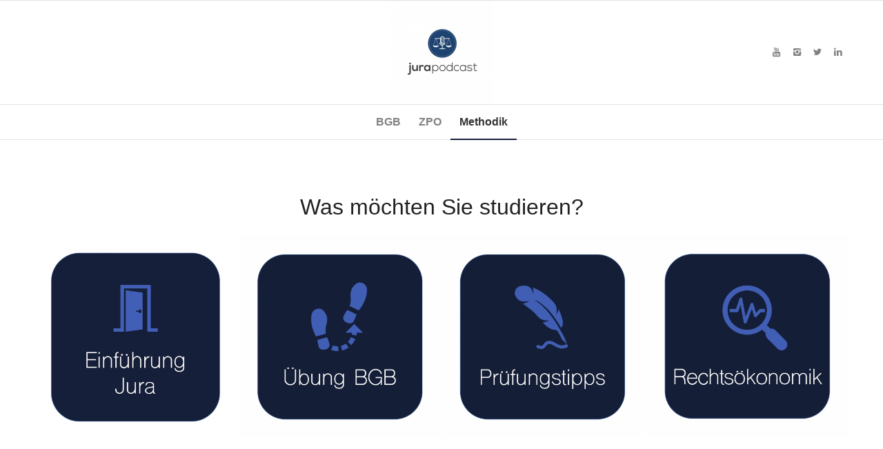

--- FILE ---
content_type: text/html; charset=UTF-8
request_url: https://www.jura-podcast.de/methodik/
body_size: 10345
content:
<!DOCTYPE html>
<html lang="de" class="html_stretched responsive av-preloader-disabled  html_header_top html_logo_center html_bottom_nav_header html_menu_right html_custom html_header_sticky html_header_shrinking html_mobile_menu_phone html_header_searchicon_disabled html_content_align_center html_header_unstick_top_disabled html_header_stretch_disabled html_av-overlay-side html_av-overlay-side-classic html_av-submenu-noclone html_entry_id_296 av-cookies-no-cookie-consent av-no-preview av-default-lightbox html_text_menu_active av-mobile-menu-switch-default">
<head>
<meta charset="UTF-8" />
<meta name="robots" content="index, follow" />


<!-- mobile setting -->
<meta name="viewport" content="width=device-width, initial-scale=1">

<!-- Scripts/CSS and wp_head hook -->
<title>Methodik &#8211; Jura-Podcast von Martin Fries, BSP Law School, Berlin</title>
<meta name='robots' content='max-image-preview:large' />
<link rel="alternate" type="application/rss+xml" title="Jura-Podcast von Martin Fries, BSP Law School, Berlin &raquo; Feed" href="https://www.jura-podcast.de/feed/" />
<link rel="alternate" type="application/rss+xml" title="Jura-Podcast von Martin Fries, BSP Law School, Berlin &raquo; Kommentar-Feed" href="https://www.jura-podcast.de/comments/feed/" />
<link rel="alternate" title="oEmbed (JSON)" type="application/json+oembed" href="https://www.jura-podcast.de/wp-json/oembed/1.0/embed?url=https%3A%2F%2Fwww.jura-podcast.de%2Fmethodik%2F" />
<link rel="alternate" title="oEmbed (XML)" type="text/xml+oembed" href="https://www.jura-podcast.de/wp-json/oembed/1.0/embed?url=https%3A%2F%2Fwww.jura-podcast.de%2Fmethodik%2F&#038;format=xml" />
<style id='wp-img-auto-sizes-contain-inline-css' type='text/css'>
img:is([sizes=auto i],[sizes^="auto," i]){contain-intrinsic-size:3000px 1500px}
/*# sourceURL=wp-img-auto-sizes-contain-inline-css */
</style>
<style id='wp-emoji-styles-inline-css' type='text/css'>

	img.wp-smiley, img.emoji {
		display: inline !important;
		border: none !important;
		box-shadow: none !important;
		height: 1em !important;
		width: 1em !important;
		margin: 0 0.07em !important;
		vertical-align: -0.1em !important;
		background: none !important;
		padding: 0 !important;
	}
/*# sourceURL=wp-emoji-styles-inline-css */
</style>
<style id='wp-block-library-inline-css' type='text/css'>
:root{--wp-block-synced-color:#7a00df;--wp-block-synced-color--rgb:122,0,223;--wp-bound-block-color:var(--wp-block-synced-color);--wp-editor-canvas-background:#ddd;--wp-admin-theme-color:#007cba;--wp-admin-theme-color--rgb:0,124,186;--wp-admin-theme-color-darker-10:#006ba1;--wp-admin-theme-color-darker-10--rgb:0,107,160.5;--wp-admin-theme-color-darker-20:#005a87;--wp-admin-theme-color-darker-20--rgb:0,90,135;--wp-admin-border-width-focus:2px}@media (min-resolution:192dpi){:root{--wp-admin-border-width-focus:1.5px}}.wp-element-button{cursor:pointer}:root .has-very-light-gray-background-color{background-color:#eee}:root .has-very-dark-gray-background-color{background-color:#313131}:root .has-very-light-gray-color{color:#eee}:root .has-very-dark-gray-color{color:#313131}:root .has-vivid-green-cyan-to-vivid-cyan-blue-gradient-background{background:linear-gradient(135deg,#00d084,#0693e3)}:root .has-purple-crush-gradient-background{background:linear-gradient(135deg,#34e2e4,#4721fb 50%,#ab1dfe)}:root .has-hazy-dawn-gradient-background{background:linear-gradient(135deg,#faaca8,#dad0ec)}:root .has-subdued-olive-gradient-background{background:linear-gradient(135deg,#fafae1,#67a671)}:root .has-atomic-cream-gradient-background{background:linear-gradient(135deg,#fdd79a,#004a59)}:root .has-nightshade-gradient-background{background:linear-gradient(135deg,#330968,#31cdcf)}:root .has-midnight-gradient-background{background:linear-gradient(135deg,#020381,#2874fc)}:root{--wp--preset--font-size--normal:16px;--wp--preset--font-size--huge:42px}.has-regular-font-size{font-size:1em}.has-larger-font-size{font-size:2.625em}.has-normal-font-size{font-size:var(--wp--preset--font-size--normal)}.has-huge-font-size{font-size:var(--wp--preset--font-size--huge)}.has-text-align-center{text-align:center}.has-text-align-left{text-align:left}.has-text-align-right{text-align:right}.has-fit-text{white-space:nowrap!important}#end-resizable-editor-section{display:none}.aligncenter{clear:both}.items-justified-left{justify-content:flex-start}.items-justified-center{justify-content:center}.items-justified-right{justify-content:flex-end}.items-justified-space-between{justify-content:space-between}.screen-reader-text{border:0;clip-path:inset(50%);height:1px;margin:-1px;overflow:hidden;padding:0;position:absolute;width:1px;word-wrap:normal!important}.screen-reader-text:focus{background-color:#ddd;clip-path:none;color:#444;display:block;font-size:1em;height:auto;left:5px;line-height:normal;padding:15px 23px 14px;text-decoration:none;top:5px;width:auto;z-index:100000}html :where(.has-border-color){border-style:solid}html :where([style*=border-top-color]){border-top-style:solid}html :where([style*=border-right-color]){border-right-style:solid}html :where([style*=border-bottom-color]){border-bottom-style:solid}html :where([style*=border-left-color]){border-left-style:solid}html :where([style*=border-width]){border-style:solid}html :where([style*=border-top-width]){border-top-style:solid}html :where([style*=border-right-width]){border-right-style:solid}html :where([style*=border-bottom-width]){border-bottom-style:solid}html :where([style*=border-left-width]){border-left-style:solid}html :where(img[class*=wp-image-]){height:auto;max-width:100%}:where(figure){margin:0 0 1em}html :where(.is-position-sticky){--wp-admin--admin-bar--position-offset:var(--wp-admin--admin-bar--height,0px)}@media screen and (max-width:600px){html :where(.is-position-sticky){--wp-admin--admin-bar--position-offset:0px}}

/*# sourceURL=wp-block-library-inline-css */
</style><style id='global-styles-inline-css' type='text/css'>
:root{--wp--preset--aspect-ratio--square: 1;--wp--preset--aspect-ratio--4-3: 4/3;--wp--preset--aspect-ratio--3-4: 3/4;--wp--preset--aspect-ratio--3-2: 3/2;--wp--preset--aspect-ratio--2-3: 2/3;--wp--preset--aspect-ratio--16-9: 16/9;--wp--preset--aspect-ratio--9-16: 9/16;--wp--preset--color--black: #000000;--wp--preset--color--cyan-bluish-gray: #abb8c3;--wp--preset--color--white: #ffffff;--wp--preset--color--pale-pink: #f78da7;--wp--preset--color--vivid-red: #cf2e2e;--wp--preset--color--luminous-vivid-orange: #ff6900;--wp--preset--color--luminous-vivid-amber: #fcb900;--wp--preset--color--light-green-cyan: #7bdcb5;--wp--preset--color--vivid-green-cyan: #00d084;--wp--preset--color--pale-cyan-blue: #8ed1fc;--wp--preset--color--vivid-cyan-blue: #0693e3;--wp--preset--color--vivid-purple: #9b51e0;--wp--preset--color--metallic-red: #b02b2c;--wp--preset--color--maximum-yellow-red: #edae44;--wp--preset--color--yellow-sun: #eeee22;--wp--preset--color--palm-leaf: #83a846;--wp--preset--color--aero: #7bb0e7;--wp--preset--color--old-lavender: #745f7e;--wp--preset--color--steel-teal: #5f8789;--wp--preset--color--raspberry-pink: #d65799;--wp--preset--color--medium-turquoise: #4ecac2;--wp--preset--gradient--vivid-cyan-blue-to-vivid-purple: linear-gradient(135deg,rgb(6,147,227) 0%,rgb(155,81,224) 100%);--wp--preset--gradient--light-green-cyan-to-vivid-green-cyan: linear-gradient(135deg,rgb(122,220,180) 0%,rgb(0,208,130) 100%);--wp--preset--gradient--luminous-vivid-amber-to-luminous-vivid-orange: linear-gradient(135deg,rgb(252,185,0) 0%,rgb(255,105,0) 100%);--wp--preset--gradient--luminous-vivid-orange-to-vivid-red: linear-gradient(135deg,rgb(255,105,0) 0%,rgb(207,46,46) 100%);--wp--preset--gradient--very-light-gray-to-cyan-bluish-gray: linear-gradient(135deg,rgb(238,238,238) 0%,rgb(169,184,195) 100%);--wp--preset--gradient--cool-to-warm-spectrum: linear-gradient(135deg,rgb(74,234,220) 0%,rgb(151,120,209) 20%,rgb(207,42,186) 40%,rgb(238,44,130) 60%,rgb(251,105,98) 80%,rgb(254,248,76) 100%);--wp--preset--gradient--blush-light-purple: linear-gradient(135deg,rgb(255,206,236) 0%,rgb(152,150,240) 100%);--wp--preset--gradient--blush-bordeaux: linear-gradient(135deg,rgb(254,205,165) 0%,rgb(254,45,45) 50%,rgb(107,0,62) 100%);--wp--preset--gradient--luminous-dusk: linear-gradient(135deg,rgb(255,203,112) 0%,rgb(199,81,192) 50%,rgb(65,88,208) 100%);--wp--preset--gradient--pale-ocean: linear-gradient(135deg,rgb(255,245,203) 0%,rgb(182,227,212) 50%,rgb(51,167,181) 100%);--wp--preset--gradient--electric-grass: linear-gradient(135deg,rgb(202,248,128) 0%,rgb(113,206,126) 100%);--wp--preset--gradient--midnight: linear-gradient(135deg,rgb(2,3,129) 0%,rgb(40,116,252) 100%);--wp--preset--font-size--small: 1rem;--wp--preset--font-size--medium: 1.125rem;--wp--preset--font-size--large: 1.75rem;--wp--preset--font-size--x-large: clamp(1.75rem, 3vw, 2.25rem);--wp--preset--spacing--20: 0.44rem;--wp--preset--spacing--30: 0.67rem;--wp--preset--spacing--40: 1rem;--wp--preset--spacing--50: 1.5rem;--wp--preset--spacing--60: 2.25rem;--wp--preset--spacing--70: 3.38rem;--wp--preset--spacing--80: 5.06rem;--wp--preset--shadow--natural: 6px 6px 9px rgba(0, 0, 0, 0.2);--wp--preset--shadow--deep: 12px 12px 50px rgba(0, 0, 0, 0.4);--wp--preset--shadow--sharp: 6px 6px 0px rgba(0, 0, 0, 0.2);--wp--preset--shadow--outlined: 6px 6px 0px -3px rgb(255, 255, 255), 6px 6px rgb(0, 0, 0);--wp--preset--shadow--crisp: 6px 6px 0px rgb(0, 0, 0);}:root { --wp--style--global--content-size: 800px;--wp--style--global--wide-size: 1130px; }:where(body) { margin: 0; }.wp-site-blocks > .alignleft { float: left; margin-right: 2em; }.wp-site-blocks > .alignright { float: right; margin-left: 2em; }.wp-site-blocks > .aligncenter { justify-content: center; margin-left: auto; margin-right: auto; }:where(.is-layout-flex){gap: 0.5em;}:where(.is-layout-grid){gap: 0.5em;}.is-layout-flow > .alignleft{float: left;margin-inline-start: 0;margin-inline-end: 2em;}.is-layout-flow > .alignright{float: right;margin-inline-start: 2em;margin-inline-end: 0;}.is-layout-flow > .aligncenter{margin-left: auto !important;margin-right: auto !important;}.is-layout-constrained > .alignleft{float: left;margin-inline-start: 0;margin-inline-end: 2em;}.is-layout-constrained > .alignright{float: right;margin-inline-start: 2em;margin-inline-end: 0;}.is-layout-constrained > .aligncenter{margin-left: auto !important;margin-right: auto !important;}.is-layout-constrained > :where(:not(.alignleft):not(.alignright):not(.alignfull)){max-width: var(--wp--style--global--content-size);margin-left: auto !important;margin-right: auto !important;}.is-layout-constrained > .alignwide{max-width: var(--wp--style--global--wide-size);}body .is-layout-flex{display: flex;}.is-layout-flex{flex-wrap: wrap;align-items: center;}.is-layout-flex > :is(*, div){margin: 0;}body .is-layout-grid{display: grid;}.is-layout-grid > :is(*, div){margin: 0;}body{padding-top: 0px;padding-right: 0px;padding-bottom: 0px;padding-left: 0px;}a:where(:not(.wp-element-button)){text-decoration: underline;}:root :where(.wp-element-button, .wp-block-button__link){background-color: #32373c;border-width: 0;color: #fff;font-family: inherit;font-size: inherit;font-style: inherit;font-weight: inherit;letter-spacing: inherit;line-height: inherit;padding-top: calc(0.667em + 2px);padding-right: calc(1.333em + 2px);padding-bottom: calc(0.667em + 2px);padding-left: calc(1.333em + 2px);text-decoration: none;text-transform: inherit;}.has-black-color{color: var(--wp--preset--color--black) !important;}.has-cyan-bluish-gray-color{color: var(--wp--preset--color--cyan-bluish-gray) !important;}.has-white-color{color: var(--wp--preset--color--white) !important;}.has-pale-pink-color{color: var(--wp--preset--color--pale-pink) !important;}.has-vivid-red-color{color: var(--wp--preset--color--vivid-red) !important;}.has-luminous-vivid-orange-color{color: var(--wp--preset--color--luminous-vivid-orange) !important;}.has-luminous-vivid-amber-color{color: var(--wp--preset--color--luminous-vivid-amber) !important;}.has-light-green-cyan-color{color: var(--wp--preset--color--light-green-cyan) !important;}.has-vivid-green-cyan-color{color: var(--wp--preset--color--vivid-green-cyan) !important;}.has-pale-cyan-blue-color{color: var(--wp--preset--color--pale-cyan-blue) !important;}.has-vivid-cyan-blue-color{color: var(--wp--preset--color--vivid-cyan-blue) !important;}.has-vivid-purple-color{color: var(--wp--preset--color--vivid-purple) !important;}.has-metallic-red-color{color: var(--wp--preset--color--metallic-red) !important;}.has-maximum-yellow-red-color{color: var(--wp--preset--color--maximum-yellow-red) !important;}.has-yellow-sun-color{color: var(--wp--preset--color--yellow-sun) !important;}.has-palm-leaf-color{color: var(--wp--preset--color--palm-leaf) !important;}.has-aero-color{color: var(--wp--preset--color--aero) !important;}.has-old-lavender-color{color: var(--wp--preset--color--old-lavender) !important;}.has-steel-teal-color{color: var(--wp--preset--color--steel-teal) !important;}.has-raspberry-pink-color{color: var(--wp--preset--color--raspberry-pink) !important;}.has-medium-turquoise-color{color: var(--wp--preset--color--medium-turquoise) !important;}.has-black-background-color{background-color: var(--wp--preset--color--black) !important;}.has-cyan-bluish-gray-background-color{background-color: var(--wp--preset--color--cyan-bluish-gray) !important;}.has-white-background-color{background-color: var(--wp--preset--color--white) !important;}.has-pale-pink-background-color{background-color: var(--wp--preset--color--pale-pink) !important;}.has-vivid-red-background-color{background-color: var(--wp--preset--color--vivid-red) !important;}.has-luminous-vivid-orange-background-color{background-color: var(--wp--preset--color--luminous-vivid-orange) !important;}.has-luminous-vivid-amber-background-color{background-color: var(--wp--preset--color--luminous-vivid-amber) !important;}.has-light-green-cyan-background-color{background-color: var(--wp--preset--color--light-green-cyan) !important;}.has-vivid-green-cyan-background-color{background-color: var(--wp--preset--color--vivid-green-cyan) !important;}.has-pale-cyan-blue-background-color{background-color: var(--wp--preset--color--pale-cyan-blue) !important;}.has-vivid-cyan-blue-background-color{background-color: var(--wp--preset--color--vivid-cyan-blue) !important;}.has-vivid-purple-background-color{background-color: var(--wp--preset--color--vivid-purple) !important;}.has-metallic-red-background-color{background-color: var(--wp--preset--color--metallic-red) !important;}.has-maximum-yellow-red-background-color{background-color: var(--wp--preset--color--maximum-yellow-red) !important;}.has-yellow-sun-background-color{background-color: var(--wp--preset--color--yellow-sun) !important;}.has-palm-leaf-background-color{background-color: var(--wp--preset--color--palm-leaf) !important;}.has-aero-background-color{background-color: var(--wp--preset--color--aero) !important;}.has-old-lavender-background-color{background-color: var(--wp--preset--color--old-lavender) !important;}.has-steel-teal-background-color{background-color: var(--wp--preset--color--steel-teal) !important;}.has-raspberry-pink-background-color{background-color: var(--wp--preset--color--raspberry-pink) !important;}.has-medium-turquoise-background-color{background-color: var(--wp--preset--color--medium-turquoise) !important;}.has-black-border-color{border-color: var(--wp--preset--color--black) !important;}.has-cyan-bluish-gray-border-color{border-color: var(--wp--preset--color--cyan-bluish-gray) !important;}.has-white-border-color{border-color: var(--wp--preset--color--white) !important;}.has-pale-pink-border-color{border-color: var(--wp--preset--color--pale-pink) !important;}.has-vivid-red-border-color{border-color: var(--wp--preset--color--vivid-red) !important;}.has-luminous-vivid-orange-border-color{border-color: var(--wp--preset--color--luminous-vivid-orange) !important;}.has-luminous-vivid-amber-border-color{border-color: var(--wp--preset--color--luminous-vivid-amber) !important;}.has-light-green-cyan-border-color{border-color: var(--wp--preset--color--light-green-cyan) !important;}.has-vivid-green-cyan-border-color{border-color: var(--wp--preset--color--vivid-green-cyan) !important;}.has-pale-cyan-blue-border-color{border-color: var(--wp--preset--color--pale-cyan-blue) !important;}.has-vivid-cyan-blue-border-color{border-color: var(--wp--preset--color--vivid-cyan-blue) !important;}.has-vivid-purple-border-color{border-color: var(--wp--preset--color--vivid-purple) !important;}.has-metallic-red-border-color{border-color: var(--wp--preset--color--metallic-red) !important;}.has-maximum-yellow-red-border-color{border-color: var(--wp--preset--color--maximum-yellow-red) !important;}.has-yellow-sun-border-color{border-color: var(--wp--preset--color--yellow-sun) !important;}.has-palm-leaf-border-color{border-color: var(--wp--preset--color--palm-leaf) !important;}.has-aero-border-color{border-color: var(--wp--preset--color--aero) !important;}.has-old-lavender-border-color{border-color: var(--wp--preset--color--old-lavender) !important;}.has-steel-teal-border-color{border-color: var(--wp--preset--color--steel-teal) !important;}.has-raspberry-pink-border-color{border-color: var(--wp--preset--color--raspberry-pink) !important;}.has-medium-turquoise-border-color{border-color: var(--wp--preset--color--medium-turquoise) !important;}.has-vivid-cyan-blue-to-vivid-purple-gradient-background{background: var(--wp--preset--gradient--vivid-cyan-blue-to-vivid-purple) !important;}.has-light-green-cyan-to-vivid-green-cyan-gradient-background{background: var(--wp--preset--gradient--light-green-cyan-to-vivid-green-cyan) !important;}.has-luminous-vivid-amber-to-luminous-vivid-orange-gradient-background{background: var(--wp--preset--gradient--luminous-vivid-amber-to-luminous-vivid-orange) !important;}.has-luminous-vivid-orange-to-vivid-red-gradient-background{background: var(--wp--preset--gradient--luminous-vivid-orange-to-vivid-red) !important;}.has-very-light-gray-to-cyan-bluish-gray-gradient-background{background: var(--wp--preset--gradient--very-light-gray-to-cyan-bluish-gray) !important;}.has-cool-to-warm-spectrum-gradient-background{background: var(--wp--preset--gradient--cool-to-warm-spectrum) !important;}.has-blush-light-purple-gradient-background{background: var(--wp--preset--gradient--blush-light-purple) !important;}.has-blush-bordeaux-gradient-background{background: var(--wp--preset--gradient--blush-bordeaux) !important;}.has-luminous-dusk-gradient-background{background: var(--wp--preset--gradient--luminous-dusk) !important;}.has-pale-ocean-gradient-background{background: var(--wp--preset--gradient--pale-ocean) !important;}.has-electric-grass-gradient-background{background: var(--wp--preset--gradient--electric-grass) !important;}.has-midnight-gradient-background{background: var(--wp--preset--gradient--midnight) !important;}.has-small-font-size{font-size: var(--wp--preset--font-size--small) !important;}.has-medium-font-size{font-size: var(--wp--preset--font-size--medium) !important;}.has-large-font-size{font-size: var(--wp--preset--font-size--large) !important;}.has-x-large-font-size{font-size: var(--wp--preset--font-size--x-large) !important;}
/*# sourceURL=global-styles-inline-css */
</style>

<link rel='stylesheet' id='avia-merged-styles-css' href='https://www.jura-podcast.de/wp-content/uploads/dynamic_avia/avia-merged-styles-6c1ca80ec0d9cfba4c6e494ec72e0448---6964beb487d31.css' type='text/css' media='all' />
<link rel='stylesheet' id='avia-single-post-296-css' href='https://www.jura-podcast.de/wp-content/uploads/dynamic_avia/avia_posts_css/post-296.css?ver=ver-1768210671' type='text/css' media='all' />
<script type="text/javascript" src="https://www.jura-podcast.de/wp-includes/js/jquery/jquery.min.js?ver=3.7.1" id="jquery-core-js"></script>
<script type="text/javascript" src="https://www.jura-podcast.de/wp-includes/js/jquery/jquery-migrate.min.js?ver=3.4.1" id="jquery-migrate-js"></script>
<script type="text/javascript" src="https://www.jura-podcast.de/wp-content/uploads/dynamic_avia/avia-head-scripts-4eef96767e7ec578c4dcc5eae96076c2---6964beb49183e.js" id="avia-head-scripts-js"></script>
<link rel="https://api.w.org/" href="https://www.jura-podcast.de/wp-json/" /><link rel="alternate" title="JSON" type="application/json" href="https://www.jura-podcast.de/wp-json/wp/v2/pages/296" /><link rel="EditURI" type="application/rsd+xml" title="RSD" href="https://www.jura-podcast.de/xmlrpc.php?rsd" />
<meta name="generator" content="WordPress 6.9" />
<link rel="canonical" href="https://www.jura-podcast.de/methodik/" />
<link rel='shortlink' href='https://www.jura-podcast.de/?p=296' />

<link rel="icon" href="https://www.jura-podcast.de/wp-content/uploads/favicon.jpg" type="image/x-icon">
<!--[if lt IE 9]><script src="https://www.jura-podcast.de/wp-content/themes/enfold/js/html5shiv.js"></script><![endif]--><link rel="profile" href="https://gmpg.org/xfn/11" />
<link rel="alternate" type="application/rss+xml" title="Jura-Podcast von Martin Fries, BSP Law School, Berlin RSS2 Feed" href="https://www.jura-podcast.de/feed/" />
<link rel="pingback" href="https://www.jura-podcast.de/xmlrpc.php" />

<style type='text/css' media='screen'>
 #top #header_main > .container, #top #header_main > .container .main_menu  .av-main-nav > li > a, #top #header_main #menu-item-shop .cart_dropdown_link{ height:150px; line-height: 150px; }
 .html_top_nav_header .av-logo-container{ height:150px;  }
 .html_header_top.html_header_sticky #top #wrap_all #main{ padding-top:202px; } 
</style>

<!-- To speed up the rendering and to display the site as fast as possible to the user we include some styles and scripts for above the fold content inline -->
<script type="text/javascript">'use strict';var avia_is_mobile=!1;if(/Android|webOS|iPhone|iPad|iPod|BlackBerry|IEMobile|Opera Mini/i.test(navigator.userAgent)&&'ontouchstart' in document.documentElement){avia_is_mobile=!0;document.documentElement.className+=' avia_mobile '}
else{document.documentElement.className+=' avia_desktop '};document.documentElement.className+=' js_active ';(function(){var e=['-webkit-','-moz-','-ms-',''],n='',o=!1,a=!1;for(var t in e){if(e[t]+'transform' in document.documentElement.style){o=!0;n=e[t]+'transform'};if(e[t]+'perspective' in document.documentElement.style){a=!0}};if(o){document.documentElement.className+=' avia_transform '};if(a){document.documentElement.className+=' avia_transform3d '};if(typeof document.getElementsByClassName=='function'&&typeof document.documentElement.getBoundingClientRect=='function'&&avia_is_mobile==!1){if(n&&window.innerHeight>0){setTimeout(function(){var e=0,o={},a=0,t=document.getElementsByClassName('av-parallax'),i=window.pageYOffset||document.documentElement.scrollTop;for(e=0;e<t.length;e++){t[e].style.top='0px';o=t[e].getBoundingClientRect();a=Math.ceil((window.innerHeight+i-o.top)*0.3);t[e].style[n]='translate(0px, '+a+'px)';t[e].style.top='auto';t[e].className+=' enabled-parallax '}},50)}}})();</script><style type="text/css">
		@font-face {font-family: 'entypo-fontello-enfold'; font-weight: normal; font-style: normal; font-display: auto;
		src: url('https://www.jura-podcast.de/wp-content/themes/enfold/config-templatebuilder/avia-template-builder/assets/fonts/entypo-fontello-enfold/entypo-fontello-enfold.woff2') format('woff2'),
		url('https://www.jura-podcast.de/wp-content/themes/enfold/config-templatebuilder/avia-template-builder/assets/fonts/entypo-fontello-enfold/entypo-fontello-enfold.woff') format('woff'),
		url('https://www.jura-podcast.de/wp-content/themes/enfold/config-templatebuilder/avia-template-builder/assets/fonts/entypo-fontello-enfold/entypo-fontello-enfold.ttf') format('truetype'),
		url('https://www.jura-podcast.de/wp-content/themes/enfold/config-templatebuilder/avia-template-builder/assets/fonts/entypo-fontello-enfold/entypo-fontello-enfold.svg#entypo-fontello-enfold') format('svg'),
		url('https://www.jura-podcast.de/wp-content/themes/enfold/config-templatebuilder/avia-template-builder/assets/fonts/entypo-fontello-enfold/entypo-fontello-enfold.eot'),
		url('https://www.jura-podcast.de/wp-content/themes/enfold/config-templatebuilder/avia-template-builder/assets/fonts/entypo-fontello-enfold/entypo-fontello-enfold.eot?#iefix') format('embedded-opentype');
		}

		#top .avia-font-entypo-fontello-enfold, body .avia-font-entypo-fontello-enfold, html body [data-av_iconfont='entypo-fontello-enfold']:before{ font-family: 'entypo-fontello-enfold'; }
		
		@font-face {font-family: 'entypo-fontello'; font-weight: normal; font-style: normal; font-display: auto;
		src: url('https://www.jura-podcast.de/wp-content/themes/enfold/config-templatebuilder/avia-template-builder/assets/fonts/entypo-fontello/entypo-fontello.woff2') format('woff2'),
		url('https://www.jura-podcast.de/wp-content/themes/enfold/config-templatebuilder/avia-template-builder/assets/fonts/entypo-fontello/entypo-fontello.woff') format('woff'),
		url('https://www.jura-podcast.de/wp-content/themes/enfold/config-templatebuilder/avia-template-builder/assets/fonts/entypo-fontello/entypo-fontello.ttf') format('truetype'),
		url('https://www.jura-podcast.de/wp-content/themes/enfold/config-templatebuilder/avia-template-builder/assets/fonts/entypo-fontello/entypo-fontello.svg#entypo-fontello') format('svg'),
		url('https://www.jura-podcast.de/wp-content/themes/enfold/config-templatebuilder/avia-template-builder/assets/fonts/entypo-fontello/entypo-fontello.eot'),
		url('https://www.jura-podcast.de/wp-content/themes/enfold/config-templatebuilder/avia-template-builder/assets/fonts/entypo-fontello/entypo-fontello.eot?#iefix') format('embedded-opentype');
		}

		#top .avia-font-entypo-fontello, body .avia-font-entypo-fontello, html body [data-av_iconfont='entypo-fontello']:before{ font-family: 'entypo-fontello'; }
		</style>

<!--
Debugging Info for Theme support: 

Theme: Enfold
Version: 7.1.3
Installed: enfold
AviaFramework Version: 5.6
AviaBuilder Version: 6.0
aviaElementManager Version: 1.0.1
ML:256-PU:27-PLA:5
WP:6.9
Compress: CSS:all theme files - JS:all theme files
Updates: enabled - token has changed and not verified
PLAu:5
-->
</head>

<body id="top" class="wp-singular page-template-default page page-id-296 wp-theme-enfold stretched rtl_columns av-curtain-numeric opensans-custom opensans  post-type-page avia-responsive-images-support" itemscope="itemscope" itemtype="https://schema.org/WebPage" >

	
	<div id='wrap_all'>

	
<header id='header' class='all_colors header_color light_bg_color  av_header_top av_logo_center av_bottom_nav_header av_menu_right av_custom av_header_sticky av_header_shrinking av_header_stretch_disabled av_mobile_menu_phone av_header_searchicon_disabled av_header_unstick_top_disabled av_alternate_logo_active av_header_border_disabled'  data-av_shrink_factor='50' role="banner" itemscope="itemscope" itemtype="https://schema.org/WPHeader" >

		<div  id='header_main' class='container_wrap container_wrap_logo'>

        <div class='container av-logo-container'><div class='inner-container'><span class='logo avia-standard-logo'><a href='https://www.jura-podcast.de/' class='' aria-label='Jura-Podcast von Martin Fries, BSP Law School, Berlin' ><img src="https://www.jura-podcast.de/wp-content/uploads/jurapodcast-300x300.jpg" height="100" width="300" alt='Jura-Podcast von Martin Fries, BSP Law School, Berlin' title='' /></a></span><ul class='noLightbox social_bookmarks icon_count_4'><li class='social_bookmarks_youtube av-social-link-youtube social_icon_1 avia_social_iconfont'><a  target="_blank" aria-label="Link zu Youtube" href='https://www.youtube.com/jurapodcast' data-av_icon='' data-av_iconfont='entypo-fontello' title="Link zu Youtube" desc="Link zu Youtube" title='Link zu Youtube'><span class='avia_hidden_link_text'>Link zu Youtube</span></a></li><li class='social_bookmarks_instagram av-social-link-instagram social_icon_2 avia_social_iconfont'><a  target="_blank" aria-label="Link zu Instagram" href='https://www.instagram.com/jurapodcast' data-av_icon='' data-av_iconfont='entypo-fontello' title="Link zu Instagram" desc="Link zu Instagram" title='Link zu Instagram'><span class='avia_hidden_link_text'>Link zu Instagram</span></a></li><li class='social_bookmarks_twitter av-social-link-twitter social_icon_3 avia_social_iconfont'><a  target="_blank" aria-label="Link zu X" href='https://twitter.com/mrtnfrs' data-av_icon='' data-av_iconfont='entypo-fontello' title="Link zu X" desc="Link zu X" title='Link zu X'><span class='avia_hidden_link_text'>Link zu X</span></a></li><li class='social_bookmarks_linkedin av-social-link-linkedin social_icon_4 avia_social_iconfont'><a  target="_blank" aria-label="Link zu LinkedIn" href='https://www.linkedin.com/in/friesmartin/' data-av_icon='' data-av_iconfont='entypo-fontello' title="Link zu LinkedIn" desc="Link zu LinkedIn" title='Link zu LinkedIn'><span class='avia_hidden_link_text'>Link zu LinkedIn</span></a></li></ul></div></div><div id='header_main_alternate' class='container_wrap'><div class='container'><nav class='main_menu' data-selectname='Wähle eine Seite'  role="navigation" itemscope="itemscope" itemtype="https://schema.org/SiteNavigationElement" ><div class="avia-menu av-main-nav-wrap"><ul role="menu" class="menu av-main-nav" id="avia-menu"><li role="menuitem" id="menu-item-1170" class="menu-item menu-item-type-post_type menu-item-object-page menu-item-has-children menu-item-top-level menu-item-top-level-1"><a href="https://www.jura-podcast.de/bgb/" itemprop="url" tabindex="0"><span class="avia-bullet"></span><span class="avia-menu-text">BGB</span><span class="avia-menu-fx"><span class="avia-arrow-wrap"><span class="avia-arrow"></span></span></span></a>


<ul class="sub-menu">
	<li role="menuitem" id="menu-item-1187" class="menu-item menu-item-type-post_type menu-item-object-page"><a href="https://www.jura-podcast.de/bgb-at/" itemprop="url" tabindex="0"><span class="avia-bullet"></span><span class="avia-menu-text">BGB AT</span></a></li>
	<li role="menuitem" id="menu-item-1179" class="menu-item menu-item-type-post_type menu-item-object-page"><a href="https://www.jura-podcast.de/schuldrecht/" itemprop="url" tabindex="0"><span class="avia-bullet"></span><span class="avia-menu-text">Schuldrecht</span></a></li>
	<li role="menuitem" id="menu-item-1178" class="menu-item menu-item-type-post_type menu-item-object-page"><a href="https://www.jura-podcast.de/sachenrecht/" itemprop="url" tabindex="0"><span class="avia-bullet"></span><span class="avia-menu-text">Sachenrecht</span></a></li>
	<li role="menuitem" id="menu-item-1189" class="menu-item menu-item-type-post_type menu-item-object-page"><a href="https://www.jura-podcast.de/familienrecht/" itemprop="url" tabindex="0"><span class="avia-bullet"></span><span class="avia-menu-text">Familienrecht</span></a></li>
	<li role="menuitem" id="menu-item-1183" class="menu-item menu-item-type-post_type menu-item-object-page"><a href="https://www.jura-podcast.de/erbrecht/" itemprop="url" tabindex="0"><span class="avia-bullet"></span><span class="avia-menu-text">Erbrecht</span></a></li>
</ul>
</li>
<li role="menuitem" id="menu-item-1171" class="menu-item menu-item-type-post_type menu-item-object-page menu-item-has-children menu-item-top-level menu-item-top-level-2"><a href="https://www.jura-podcast.de/zpo/" itemprop="url" tabindex="0"><span class="avia-bullet"></span><span class="avia-menu-text">ZPO</span><span class="avia-menu-fx"><span class="avia-arrow-wrap"><span class="avia-arrow"></span></span></span></a>


<ul class="sub-menu">
	<li role="menuitem" id="menu-item-1177" class="menu-item menu-item-type-post_type menu-item-object-page"><a href="https://www.jura-podcast.de/zpo-erkenntnisverfahren/" itemprop="url" tabindex="0"><span class="avia-bullet"></span><span class="avia-menu-text">ZPO I – Erkenntnisverfahren</span></a></li>
	<li role="menuitem" id="menu-item-1176" class="menu-item menu-item-type-post_type menu-item-object-page"><a href="https://www.jura-podcast.de/zpo-zwangsvollstreckung/" itemprop="url" tabindex="0"><span class="avia-bullet"></span><span class="avia-menu-text">ZPO II – Zwangsvollstreckung</span></a></li>
	<li role="menuitem" id="menu-item-1186" class="menu-item menu-item-type-post_type menu-item-object-page"><a href="https://www.jura-podcast.de/legal-tech/" itemprop="url" tabindex="0"><span class="avia-bullet"></span><span class="avia-menu-text">Legal Tech</span></a></li>
</ul>
</li>
<li role="menuitem" id="menu-item-298" class="menu-item menu-item-type-post_type menu-item-object-page current-menu-item page_item page-item-296 current_page_item menu-item-has-children menu-item-top-level menu-item-top-level-3"><a href="https://www.jura-podcast.de/methodik/" itemprop="url" tabindex="0"><span class="avia-bullet"></span><span class="avia-menu-text">Methodik</span><span class="avia-menu-fx"><span class="avia-arrow-wrap"><span class="avia-arrow"></span></span></span></a>


<ul class="sub-menu">
	<li role="menuitem" id="menu-item-1748" class="menu-item menu-item-type-post_type menu-item-object-page"><a href="https://www.jura-podcast.de/einfuehrung-rechtswissenschaft/" itemprop="url" tabindex="0"><span class="avia-bullet"></span><span class="avia-menu-text">Einführung in die Rechtswissenschaft</span></a></li>
	<li role="menuitem" id="menu-item-1185" class="menu-item menu-item-type-post_type menu-item-object-page"><a href="https://www.jura-podcast.de/bgb-uebung/" itemprop="url" tabindex="0"><span class="avia-bullet"></span><span class="avia-menu-text">Übung BGB</span></a></li>
	<li role="menuitem" id="menu-item-1175" class="menu-item menu-item-type-post_type menu-item-object-page"><a href="https://www.jura-podcast.de/pruefungstipps/" itemprop="url" tabindex="0"><span class="avia-bullet"></span><span class="avia-menu-text">Prüfungstipps</span></a></li>
	<li role="menuitem" id="menu-item-1180" class="menu-item menu-item-type-post_type menu-item-object-page"><a href="https://www.jura-podcast.de/oekonomische-analyse-des-rechts/" itemprop="url" tabindex="0"><span class="avia-bullet"></span><span class="avia-menu-text">Ökonomische Analyse des Rechts</span></a></li>
</ul>
</li>
<li class="av-burger-menu-main menu-item-avia-special " role="menuitem">
	        			<a href="#" aria-label="Menü" aria-hidden="false">
							<span class="av-hamburger av-hamburger--spin av-js-hamburger">
								<span class="av-hamburger-box">
						          <span class="av-hamburger-inner"></span>
						          <strong>Menü</strong>
								</span>
							</span>
							<span class="avia_hidden_link_text">Menü</span>
						</a>
	        		   </li></ul></div></nav></div> </div> 
		<!-- end container_wrap-->
		</div>
<div class="header_bg"></div>
<!-- end header -->
</header>

	<div id='main' class='all_colors' data-scroll-offset='150'>

	<div id='av_section_1'  class='avia-section av-b6qp0l-ddb6c52a937a1658bcf3d0aaef8c09b6 main_color avia-section-default avia-no-border-styling  avia-builder-el-0  avia-builder-el-no-sibling  avia-bg-style-scroll container_wrap fullsize'  ><div class='container av-section-cont-open' ><main  role="main" itemprop="mainContentOfPage"  class='template-page content  av-content-full alpha units'><div class='post-entry post-entry-type-page post-entry-296'><div class='entry-content-wrapper clearfix'>
<div  class='hr av-kjmgv8nm-67bb964432a98ff02449701f6f2634c2 hr-invisible  avia-builder-el-1  el_before_av_heading  avia-builder-el-first '><span class='hr-inner '><span class="hr-inner-style"></span></span></div>
<div  class='av-special-heading av-qebnc-b555f62af15afe428caf1ddc100db20d av-special-heading-h3 blockquote modern-quote modern-centered  avia-builder-el-2  el_after_av_hr  el_before_av_hr  av-inherit-size'><h3 class='av-special-heading-tag '  itemprop="headline"  >Was möchten Sie studieren?</h3><div class="special-heading-border"><div class="special-heading-inner-border"></div></div></div>
<div  class='hr av-kjmgv8nm-3-db3ea56a8040dc5e093b4cefebdfc241 hr-invisible  avia-builder-el-3  el_after_av_heading  el_before_av_partner '><span class='hr-inner '><span class="hr-inner-style"></span></span></div>
<div  class='avia-logo-element-container av-kjmgnir6-c5ba6701d83c6393e22246579cb7237a av-border-deactivate avia-logo-grid avia-content-slider avia-smallarrow-slider avia-content-grid-active noHover avia-content-slider-even  avia-builder-el-4  el_after_av_hr  el_before_av_hr  avia-content-slider1' ><div class='avia-smallarrow-slider-heading  no-logo-slider-heading '><div class='new-special-heading'>&nbsp;</div></div><div class="avia-content-slider-inner"><div class="slide-entry-wrap"><div  class='slide-entry av-8ghnc-b33effefebc1cd16edf7608c5df3a587 flex_column no_margin av_one_fourth real-thumbnail post-entry slide-entry-overview slide-loop-1 slide-parity-odd  first'><a href="https://www.jura-podcast.de/einfuehrung-rechtswissenschaft/" data-rel='slide-1' class='slide-image' title='' ><img decoding="async" fetchpriority="high" width="1030" height="1030" src="https://www.jura-podcast.de/wp-content/uploads/einfuehrung-recht-1030x1030.jpg" class="wp-image-1751 avia-img-lazy-loading-not-1751 attachment-large size-large" alt="" srcset="https://www.jura-podcast.de/wp-content/uploads/einfuehrung-recht-1030x1030.jpg 1030w, https://www.jura-podcast.de/wp-content/uploads/einfuehrung-recht-300x300.jpg 300w, https://www.jura-podcast.de/wp-content/uploads/einfuehrung-recht-80x80.jpg 80w, https://www.jura-podcast.de/wp-content/uploads/einfuehrung-recht-768x768.jpg 768w, https://www.jura-podcast.de/wp-content/uploads/einfuehrung-recht-36x36.jpg 36w, https://www.jura-podcast.de/wp-content/uploads/einfuehrung-recht-180x180.jpg 180w, https://www.jura-podcast.de/wp-content/uploads/einfuehrung-recht-705x705.jpg 705w, https://www.jura-podcast.de/wp-content/uploads/einfuehrung-recht.jpg 1275w" sizes="(max-width: 1030px) 100vw, 1030px" /></a></div><div  class='slide-entry av-jmh3k-a08ee077fb7c23078aa03e76999cb8d2 flex_column no_margin av_one_fourth real-thumbnail post-entry slide-entry-overview slide-loop-2 slide-parity-even  '><a href="https://www.jura-podcast.de/bgb-uebung/" data-rel='slide-1' class='slide-image' title='' ><img decoding="async" fetchpriority="high" width="1030" height="1030" src="https://www.jura-podcast.de/wp-content/uploads/uebung-bgb-1030x1030.jpg" class="wp-image-1153 avia-img-lazy-loading-not-1153 attachment-large size-large" alt="" srcset="https://www.jura-podcast.de/wp-content/uploads/uebung-bgb-1030x1030.jpg 1030w, https://www.jura-podcast.de/wp-content/uploads/uebung-bgb-300x300.jpg 300w, https://www.jura-podcast.de/wp-content/uploads/uebung-bgb-80x80.jpg 80w, https://www.jura-podcast.de/wp-content/uploads/uebung-bgb-768x768.jpg 768w, https://www.jura-podcast.de/wp-content/uploads/uebung-bgb-36x36.jpg 36w, https://www.jura-podcast.de/wp-content/uploads/uebung-bgb-180x180.jpg 180w, https://www.jura-podcast.de/wp-content/uploads/uebung-bgb-705x705.jpg 705w, https://www.jura-podcast.de/wp-content/uploads/uebung-bgb.jpg 1275w" sizes="(max-width: 1030px) 100vw, 1030px" /></a></div><div  class='slide-entry av-fmw48-f74630029347fa326ce04e36d661df64 flex_column no_margin av_one_fourth real-thumbnail post-entry slide-entry-overview slide-loop-3 slide-parity-odd  '><a href="https://www.jura-podcast.de/pruefungstipps/" data-rel='slide-1' class='slide-image' title='' ><img decoding="async" fetchpriority="high" width="1030" height="1030" src="https://www.jura-podcast.de/wp-content/uploads/pruefungstipps-1030x1030.jpg" class="wp-image-1163 avia-img-lazy-loading-not-1163 attachment-large size-large" alt="" srcset="https://www.jura-podcast.de/wp-content/uploads/pruefungstipps-1030x1030.jpg 1030w, https://www.jura-podcast.de/wp-content/uploads/pruefungstipps-300x300.jpg 300w, https://www.jura-podcast.de/wp-content/uploads/pruefungstipps-80x80.jpg 80w, https://www.jura-podcast.de/wp-content/uploads/pruefungstipps-768x768.jpg 768w, https://www.jura-podcast.de/wp-content/uploads/pruefungstipps-36x36.jpg 36w, https://www.jura-podcast.de/wp-content/uploads/pruefungstipps-180x180.jpg 180w, https://www.jura-podcast.de/wp-content/uploads/pruefungstipps-705x705.jpg 705w, https://www.jura-podcast.de/wp-content/uploads/pruefungstipps.jpg 1275w" sizes="(max-width: 1030px) 100vw, 1030px" /></a></div><div  class='slide-entry av-8ghnc-1-4f0e37aafffc9fccdd12c512bff9dfc8 flex_column no_margin av_one_fourth real-thumbnail post-entry slide-entry-overview slide-loop-4 slide-parity-even post-entry-last '><a href="https://www.jura-podcast.de/oekonomische-analyse-des-rechts/" data-rel='slide-1' class='slide-image' title='' ><img decoding="async" fetchpriority="high" width="1030" height="1030" src="https://www.jura-podcast.de/wp-content/uploads/Rechtsoekonomik-1030x1030.jpg" class="wp-image-573 avia-img-lazy-loading-not-573 attachment-large size-large" alt="" srcset="https://www.jura-podcast.de/wp-content/uploads/Rechtsoekonomik-1030x1030.jpg 1030w, https://www.jura-podcast.de/wp-content/uploads/Rechtsoekonomik-300x300.jpg 300w, https://www.jura-podcast.de/wp-content/uploads/Rechtsoekonomik-80x80.jpg 80w, https://www.jura-podcast.de/wp-content/uploads/Rechtsoekonomik-768x768.jpg 768w, https://www.jura-podcast.de/wp-content/uploads/Rechtsoekonomik-36x36.jpg 36w, https://www.jura-podcast.de/wp-content/uploads/Rechtsoekonomik-180x180.jpg 180w, https://www.jura-podcast.de/wp-content/uploads/Rechtsoekonomik-705x705.jpg 705w, https://www.jura-podcast.de/wp-content/uploads/Rechtsoekonomik.jpg 1275w" sizes="(max-width: 1030px) 100vw, 1030px" /></a></div></div></div></div>
<div  class='hr av-kjmgv8nm-2-f0e3baa9e7ca7c5642c12a9d3a80cb0e hr-invisible  avia-builder-el-5  el_after_av_partner  avia-builder-el-last '><span class='hr-inner '><span class="hr-inner-style"></span></span></div>

</div></div></main><!-- close content main element --> <!-- section close by builder template -->		</div><!--end builder template--></div><!-- close default .container_wrap element -->

	
				<footer class='container_wrap socket_color' id='socket'  role="contentinfo" itemscope="itemscope" itemtype="https://schema.org/WPFooter" aria-label="Copyright and company info" >
                    <div class='container'>

                        <span class='copyright'> © Copyright – Martin Fries</span>

                        <ul class='noLightbox social_bookmarks icon_count_4'><li class='social_bookmarks_youtube av-social-link-youtube social_icon_1 avia_social_iconfont'><a  target="_blank" aria-label="Link zu Youtube" href='https://www.youtube.com/jurapodcast' data-av_icon='' data-av_iconfont='entypo-fontello' title="Link zu Youtube" desc="Link zu Youtube" title='Link zu Youtube'><span class='avia_hidden_link_text'>Link zu Youtube</span></a></li><li class='social_bookmarks_instagram av-social-link-instagram social_icon_2 avia_social_iconfont'><a  target="_blank" aria-label="Link zu Instagram" href='https://www.instagram.com/jurapodcast' data-av_icon='' data-av_iconfont='entypo-fontello' title="Link zu Instagram" desc="Link zu Instagram" title='Link zu Instagram'><span class='avia_hidden_link_text'>Link zu Instagram</span></a></li><li class='social_bookmarks_twitter av-social-link-twitter social_icon_3 avia_social_iconfont'><a  target="_blank" aria-label="Link zu X" href='https://twitter.com/mrtnfrs' data-av_icon='' data-av_iconfont='entypo-fontello' title="Link zu X" desc="Link zu X" title='Link zu X'><span class='avia_hidden_link_text'>Link zu X</span></a></li><li class='social_bookmarks_linkedin av-social-link-linkedin social_icon_4 avia_social_iconfont'><a  target="_blank" aria-label="Link zu LinkedIn" href='https://www.linkedin.com/in/friesmartin/' data-av_icon='' data-av_iconfont='entypo-fontello' title="Link zu LinkedIn" desc="Link zu LinkedIn" title='Link zu LinkedIn'><span class='avia_hidden_link_text'>Link zu LinkedIn</span></a></li></ul><nav class='sub_menu_socket'  role="navigation" itemscope="itemscope" itemtype="https://schema.org/SiteNavigationElement" ><div class="avia3-menu"><ul role="menu" class="menu" id="avia3-menu"><li role="menuitem" id="menu-item-1236" class="menu-item menu-item-type-post_type menu-item-object-page menu-item-top-level menu-item-top-level-1"><a href="https://www.jura-podcast.de/digitale-lehre/" itemprop="url" tabindex="0"><span class="avia-bullet"></span><span class="avia-menu-text">Alle Vorlesungen</span><span class="avia-menu-fx"><span class="avia-arrow-wrap"><span class="avia-arrow"></span></span></span></a></li>
<li role="menuitem" id="menu-item-283" class="menu-item menu-item-type-post_type menu-item-object-page menu-item-top-level menu-item-top-level-2"><a href="https://www.jura-podcast.de/datenschutz/" itemprop="url" tabindex="0"><span class="avia-bullet"></span><span class="avia-menu-text">Datenschutz</span><span class="avia-menu-fx"><span class="avia-arrow-wrap"><span class="avia-arrow"></span></span></span></a></li>
<li role="menuitem" id="menu-item-282" class="menu-item menu-item-type-post_type menu-item-object-page menu-item-top-level menu-item-top-level-3"><a href="https://www.jura-podcast.de/impressum/" itemprop="url" tabindex="0"><span class="avia-bullet"></span><span class="avia-menu-text">Impressum</span><span class="avia-menu-fx"><span class="avia-arrow-wrap"><span class="avia-arrow"></span></span></span></a></li>
</ul></div></nav>
                    </div>

	            <!-- ####### END SOCKET CONTAINER ####### -->
				</footer>


					<!-- end main -->
		</div>

		<!-- end wrap_all --></div>
<a href='#top' title='Nach oben scrollen' id='scroll-top-link' class='avia-svg-icon avia-font-svg_entypo-fontello' data-av_svg_icon='up-open' data-av_iconset='svg_entypo-fontello' tabindex='-1' aria-hidden='true'>
	<svg version="1.1" xmlns="http://www.w3.org/2000/svg" width="19" height="32" viewBox="0 0 19 32" preserveAspectRatio="xMidYMid meet" aria-labelledby='av-svg-title-1' aria-describedby='av-svg-desc-1' role="graphics-symbol" aria-hidden="true">
<title id='av-svg-title-1'>Nach oben scrollen</title>
<desc id='av-svg-desc-1'>Nach oben scrollen</desc>
<path d="M18.048 18.24q0.512 0.512 0.512 1.312t-0.512 1.312q-1.216 1.216-2.496 0l-6.272-6.016-6.272 6.016q-1.28 1.216-2.496 0-0.512-0.512-0.512-1.312t0.512-1.312l7.488-7.168q0.512-0.512 1.28-0.512t1.28 0.512z"></path>
</svg>	<span class="avia_hidden_link_text">Nach oben scrollen</span>
</a>

<div id="fb-root"></div>

<script type="speculationrules">
{"prefetch":[{"source":"document","where":{"and":[{"href_matches":"/*"},{"not":{"href_matches":["/wp-*.php","/wp-admin/*","/wp-content/uploads/*","/wp-content/*","/wp-content/plugins/*","/wp-content/themes/enfold/*","/*\\?(.+)"]}},{"not":{"selector_matches":"a[rel~=\"nofollow\"]"}},{"not":{"selector_matches":".no-prefetch, .no-prefetch a"}}]},"eagerness":"conservative"}]}
</script>

 <script type='text/javascript'>
 /* <![CDATA[ */  
var avia_framework_globals = avia_framework_globals || {};
    avia_framework_globals.frameworkUrl = 'https://www.jura-podcast.de/wp-content/themes/enfold/framework/';
    avia_framework_globals.installedAt = 'https://www.jura-podcast.de/wp-content/themes/enfold/';
    avia_framework_globals.ajaxurl = 'https://www.jura-podcast.de/wp-admin/admin-ajax.php';
/* ]]> */ 
</script>
 
 <script type="text/javascript" src="https://www.jura-podcast.de/wp-content/uploads/dynamic_avia/avia-footer-scripts-74b8772847d040ff72427477ac3c2229---6964beb518c41.js" id="avia-footer-scripts-js"></script>
<script id="wp-emoji-settings" type="application/json">
{"baseUrl":"https://s.w.org/images/core/emoji/17.0.2/72x72/","ext":".png","svgUrl":"https://s.w.org/images/core/emoji/17.0.2/svg/","svgExt":".svg","source":{"concatemoji":"https://www.jura-podcast.de/wp-includes/js/wp-emoji-release.min.js?ver=6.9"}}
</script>
<script type="module">
/* <![CDATA[ */
/*! This file is auto-generated */
const a=JSON.parse(document.getElementById("wp-emoji-settings").textContent),o=(window._wpemojiSettings=a,"wpEmojiSettingsSupports"),s=["flag","emoji"];function i(e){try{var t={supportTests:e,timestamp:(new Date).valueOf()};sessionStorage.setItem(o,JSON.stringify(t))}catch(e){}}function c(e,t,n){e.clearRect(0,0,e.canvas.width,e.canvas.height),e.fillText(t,0,0);t=new Uint32Array(e.getImageData(0,0,e.canvas.width,e.canvas.height).data);e.clearRect(0,0,e.canvas.width,e.canvas.height),e.fillText(n,0,0);const a=new Uint32Array(e.getImageData(0,0,e.canvas.width,e.canvas.height).data);return t.every((e,t)=>e===a[t])}function p(e,t){e.clearRect(0,0,e.canvas.width,e.canvas.height),e.fillText(t,0,0);var n=e.getImageData(16,16,1,1);for(let e=0;e<n.data.length;e++)if(0!==n.data[e])return!1;return!0}function u(e,t,n,a){switch(t){case"flag":return n(e,"\ud83c\udff3\ufe0f\u200d\u26a7\ufe0f","\ud83c\udff3\ufe0f\u200b\u26a7\ufe0f")?!1:!n(e,"\ud83c\udde8\ud83c\uddf6","\ud83c\udde8\u200b\ud83c\uddf6")&&!n(e,"\ud83c\udff4\udb40\udc67\udb40\udc62\udb40\udc65\udb40\udc6e\udb40\udc67\udb40\udc7f","\ud83c\udff4\u200b\udb40\udc67\u200b\udb40\udc62\u200b\udb40\udc65\u200b\udb40\udc6e\u200b\udb40\udc67\u200b\udb40\udc7f");case"emoji":return!a(e,"\ud83e\u1fac8")}return!1}function f(e,t,n,a){let r;const o=(r="undefined"!=typeof WorkerGlobalScope&&self instanceof WorkerGlobalScope?new OffscreenCanvas(300,150):document.createElement("canvas")).getContext("2d",{willReadFrequently:!0}),s=(o.textBaseline="top",o.font="600 32px Arial",{});return e.forEach(e=>{s[e]=t(o,e,n,a)}),s}function r(e){var t=document.createElement("script");t.src=e,t.defer=!0,document.head.appendChild(t)}a.supports={everything:!0,everythingExceptFlag:!0},new Promise(t=>{let n=function(){try{var e=JSON.parse(sessionStorage.getItem(o));if("object"==typeof e&&"number"==typeof e.timestamp&&(new Date).valueOf()<e.timestamp+604800&&"object"==typeof e.supportTests)return e.supportTests}catch(e){}return null}();if(!n){if("undefined"!=typeof Worker&&"undefined"!=typeof OffscreenCanvas&&"undefined"!=typeof URL&&URL.createObjectURL&&"undefined"!=typeof Blob)try{var e="postMessage("+f.toString()+"("+[JSON.stringify(s),u.toString(),c.toString(),p.toString()].join(",")+"));",a=new Blob([e],{type:"text/javascript"});const r=new Worker(URL.createObjectURL(a),{name:"wpTestEmojiSupports"});return void(r.onmessage=e=>{i(n=e.data),r.terminate(),t(n)})}catch(e){}i(n=f(s,u,c,p))}t(n)}).then(e=>{for(const n in e)a.supports[n]=e[n],a.supports.everything=a.supports.everything&&a.supports[n],"flag"!==n&&(a.supports.everythingExceptFlag=a.supports.everythingExceptFlag&&a.supports[n]);var t;a.supports.everythingExceptFlag=a.supports.everythingExceptFlag&&!a.supports.flag,a.supports.everything||((t=a.source||{}).concatemoji?r(t.concatemoji):t.wpemoji&&t.twemoji&&(r(t.twemoji),r(t.wpemoji)))});
//# sourceURL=https://www.jura-podcast.de/wp-includes/js/wp-emoji-loader.min.js
/* ]]> */
</script>
</body>
</html>


--- FILE ---
content_type: text/css
request_url: https://www.jura-podcast.de/wp-content/uploads/dynamic_avia/avia_posts_css/post-296.css?ver=ver-1768210671
body_size: 122
content:
#top .hr.hr-invisible.av-kjmgv8nm-67bb964432a98ff02449701f6f2634c2{margin-top:-20px;height:1px} #top .av-special-heading.av-qebnc-b555f62af15afe428caf1ddc100db20d{padding-bottom:10px;font-size:32px}body .av-special-heading.av-qebnc-b555f62af15afe428caf1ddc100db20d .av-special-heading-tag .heading-char{font-size:25px}#top #wrap_all .av-special-heading.av-qebnc-b555f62af15afe428caf1ddc100db20d .av-special-heading-tag{font-size:32px}.av-special-heading.av-qebnc-b555f62af15afe428caf1ddc100db20d .av-subheading{font-size:15px} #top .hr.hr-invisible.av-kjmgv8nm-3-db3ea56a8040dc5e093b4cefebdfc241{margin-top:-40px;height:1px} #top .hr.hr-invisible.av-kjmgv8nm-2-f0e3baa9e7ca7c5642c12a9d3a80cb0e{height:30px} @media only screen and (min-width:480px) and (max-width:767px){#top #wrap_all .av-special-heading.av-qebnc-b555f62af15afe428caf1ddc100db20d .av-special-heading-tag{font-size:0.8em}} @media only screen and (max-width:479px){#top #wrap_all .av-special-heading.av-qebnc-b555f62af15afe428caf1ddc100db20d .av-special-heading-tag{font-size:0.8em}}